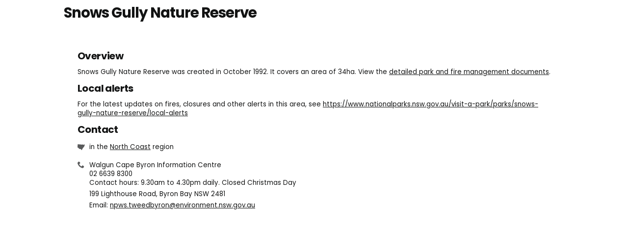

--- FILE ---
content_type: text/html; charset=utf-8
request_url: https://www.nationalparks.nsw.gov.au/visit-a-park/parks/snows-gully-nature-reserve?p=1&pdfprint=true
body_size: 4891
content:





<!DOCTYPE html>
<html class="no-js modern pdf-print" lang="en">
<head>

    <meta charset="utf-8">
    <title>
        Snows Gully Nature Reserve | NSW National Parks
    </title>
    <meta name="description" content="Official information for Snows Gully Nature Reserve in NSW, Australia. See this park&#39;s location, find management documents and view information on fires, closures and other alerts.">
    <meta name="keywords" content="Snows Gully Nature Reserve">
    <meta name="viewport" content="width=device-width, initial-scale=1">
        <meta name="robots" content="noindex, follow" />
    <meta property="og:type" content="website" />
    <meta property="og:site_name" content="NSW National Parks" />
    <meta property="og:url" content="https://www.nationalparks.nsw.gov.au/visit-a-park/parks/snows-gully-nature-reserve" />
    <meta property="og:title" content="Snows Gully Nature Reserve | NSW National Parks" />
    <meta property="og:description" content="Official information for Snows Gully Nature Reserve in NSW, Australia. See this park&#39;s location, find management documents and view information on fires, closures and other alerts." />
    <meta property="og:image" content="https://www.nationalparks.nsw.gov.au/-/media/npws/images/parks/lyrebirdgreenfiller.png" />

    <link rel="icon" href="/assets/NPWS/images/favicon.ico" sizes="32x32">
<link rel="icon" href="/assets/NPWS/images/icon.svg" type="image/svg+xml">
<link rel="apple-touch-icon" href="/assets/NPWS/images/apple-touch-icon.png">


    <link rel="preload" href="/assets/NPWS/fonts/poppins/poppins-v15-latin-regular.woff2" as="font" type="font/woff2" crossorigin>
    <link rel="preload" href="/assets/NPWS/fonts/poppins/poppins-v15-latin-italic.woff2" as="font" type="font/woff2" crossorigin>
    <link rel="preload" href="/assets/NPWS/fonts/poppins/poppins-v15-latin-700.woff2" as="font" type="font/woff2" crossorigin>
    <link rel="preload" href="/assets/NPWS/fonts/poppins/poppins-v15-latin-700italic.woff2" as="font" type="font/woff2" crossorigin>
    <link rel="preload" href="/assets/NPWS/fonts/icons.woff" as="font" type="font/woff" crossorigin>

    <link rel="stylesheet" href="/assets/NPWS/js/lib/jquery-ui-1.13.3.custom/jquery-ui.min.css">
    <link rel="stylesheet" href="/assets/NPWS/css/main.css?v=20260120033644">
    <link rel="stylesheet" href="/assets/NPWS/css/print.css?v=20260120033644">
    
    <script src="/assets/NPWS/js/lib/modernizr-2.7.1.min.js"></script>

     <!-- Google Search Console -->
<meta name="google-site-verification" content="ep2BvcrD6RCX_vsI_h7DKgd7OiAOAmpIvtVI4LPF09I" />
 <!-- Google Search Console -->
 <!-- Google Tag Manager -->
    <noscript>
        <iframe src="//www.googletagmanager.com/ns.html?id=GTM-P78R9J" height="0" width="0" style="display:none;visibility:hidden"></iframe>
    </noscript>
    <script>
        (function (w, d, s, l, i) {
            w[l] = w[l] || []; w[l].push({
                'gtm.start':
                    new Date().getTime(), event: 'gtm.js'
            }); var f = d.getElementsByTagName(s)[0],
                j = d.createElement(s), dl = l != 'dataLayer' ? '&l=' + l : ''; j.async = true; j.src =
                    '//www.googletagmanager.com/gtm.js?id=' + i + dl; f.parentNode.insertBefore(j, f);
        })(window, document, 'script', 'dataLayer', 'GTM-P78R9J');
    </script>
    <!-- End Google Tag Manager -->
<style>
.alerts-map-link-text{
    display: none;
}
.mapSearch__geolocate{display:none !important;}

@media only screen and (max-width: 41.25em)
{
.alerts-map-link-text{
    display: block;
 }
}
</style>            <script>
        let overrideImageLazyload = () => {
            let imagesLoaded = 0,
                allImages = document.querySelectorAll('img.lazyload[data-src]'),
                totalImages = allImages.length;
            if (totalImages == 0) {
                window.print();
            } else {
                allImages.forEach((el) => {
                    el.addEventListener('load', () => {
                        if (++imagesLoaded == totalImages) {
                            window.print();
                        }
                    });
                    el.classList.remove('lazyload');
                    el.src = el.dataset.src;
                });
            }
        };
    </script>
</head>

<body data-ng-app="ngoehApp" id="ng-app" data-ng-controller="NgoehController" onload="javascript:overrideImageLazyload();">

    <noscript><p>Please <a href="http://www.enable-javascript.com/">enable javascript</a> to access the full functionality of this site</p></noscript>
    <div id="main">
        


<section id="content" class="visit">

    


    <div id="content__inner">
        




<div class="tw-flex tw-flex-wrap tw-justify-between tw-mb-6">
    <div class="position-relative tw-mb-0 title__section ">



            <h1 class="show-inline tw-mr-10 vertical-align-middle">Snows Gully Nature Reserve </h1>
                    <p class="hidden-print npws-status npws-status--open">
                <span class="npws-status__text">
                    Open, check&nbsp;<a href="https://www.nationalparks.nsw.gov.au/visit-a-park/parks/snows-gully-nature-reserve/local-alerts">current alerts</a>&nbsp;
                </span>
    </p>
    </div>

    <np-user-actions-container class="hidden-pdf-print">
        <div class="tw-flex tw-flex-wrap tw-gap-3">

            <np-favourite-button
                item-id="a8d6fdca5fd547a68115b0de840b58e3"
                item-name="Snows Gully Nature Reserve">
            </np-favourite-button>
                <np-alert-subscription
                    item-id="a8d6fdca5fd547a68115b0de840b58e3"
                    item-name="Snows Gully Nature Reserve">
                </np-alert-subscription>
        </div>

    </np-user-actions-container>
</div>



        
        <div class="float-left width-full">
        
        </div>
        
        <div class="float-left width-full">
        
        </div>
        <div class="detailLeftColumn" data-equal-heights="true">
            
            
<div class="overviewIntro">
        <h2>Overview</h2>
    <p>Snows Gully Nature Reserve was created in October 1992. It covers an area of 34ha. View the <a href="https://www.environment.nsw.gov.au/topics/parks-reserves-and-protected-areas/park-management/park-management-documents?park-name=Snows+Gully+Nature+Reserve" target="_blank">detailed park and fire management documents</a>.</p>
    
    
    
</div>
    <section class="listing__items alerts currentAlerts hidden-pdf-print">

        <h1>Current alerts in this area</h1>
            <p>There are no current alerts in this area.</p>
    </section>





<div class="visible-pdf-print">
    <h2>Local alerts</h2>
    <p>For the latest updates on fires, closures and other alerts in this area, see <a href="https://www.nationalparks.nsw.gov.au/visit-a-park/parks/snows-gully-nature-reserve/local-alerts">https://www.nationalparks.nsw.gov.au/visit-a-park/parks/snows-gully-nature-reserve/local-alerts</a></p>
</div>


<h2 class="parkInfo">Contact</h2> <ul class="parkDetail parkInfo" id="parkDetail">
             <li class="parkDetail__region">in the <a href='https://www.nationalparks.nsw.gov.au/visit-a-park/regions/north-coast'>North Coast</a> region</li>

                              <li class="parkDetail__phone">
                         <ul>
                             <li>
                                 Walgun Cape Byron Information Centre<br>
                                     <a href="tel:02 6639 8300">02 6639 8300</a>
                                     </a><br>
                                                                                                                                                                         Contact hours: 9.30am to 4.30pm daily. Closed Christmas Day
                             </li>
                                 <li>199 Lighthouse Road, Byron Bay NSW 2481
</li>
                             <li>
                                     Email: <a href="mailto:npws.tweedbyron@environment.nsw.gov.au">npws.tweedbyron@environment.nsw.gov.au</a><br>
                             </li>

                         </ul>
                         <a class="toggleDetails" href="#">More<i class="iea"></i></a>
                     </li>
     </ul>



        </div><!-- detail-left-column -->
        

<div class="detailRightColumn" data-equal-heights="true">
    
</div>

    </div>
    
    
</section>

    </div>

	<script src="/assets/NPWS/js/lib/jquery/jquery-3.6.3.min.js"></script>
    <script src="/assets/NPWS/js/lib/jquery/jquery-migrate-3.5.2.min.js"></script>
    <script src="/assets/NPWS/js/lib/jquery-ui-1.13.3.custom/jquery-ui.min.js"></script>
    
    <script src="/assets/NPWS/js/plugins.min.js?v=20260120033644"></script>
    <script src="/assets/NPWS/js/global.min.js?v=20260120033644"></script>

<script>
(function(){
var alertButtons = Array.prototype.slice.call(document.querySelectorAll(".alertsMain .alerts a.button.next"));
if (alertButtons.length === 0) return;
alertButtons.forEach(function(el) { el.style.display = 'none'});
})();
</script><script>
;(function () {

    'use strict';

    if (window.location.search !== "?view=vol") return;
   
    function removeTopPadding(element) {
      return element.style.paddingTop = 0;
    }
    
    function UrlWithHash(url) {
        var pattern = new RegExp('^#', 'i');
        return pattern.test(url);
    }

    function makeLinkInactive(link) {
        link.style.pointerEvents = 'none';
        link.style.cursor = 'default';
        link.style.textDecoration = 'none';
    }
        
    function hideElement(element) {
        return element.style.display = 'none';
    }

    function removeElement(element) {
        return element.outerHTML = '';
    }
   
    removeTopPadding(document.querySelector('#content__inner'));
    document.querySelector('.button.largeCTA').outerHTML = '';
    document.querySelector('.detailLeftColumn').className = 'detailLeftColumn vol'

    var elementsToHide = ['#pageHeader', '#content > header', '.title__section', '#pageFooter', '#breadcrumb', '#pageBackground', '#content__inner > .title__section', '#tabbedNav', '#content > footer', '#miniMap__getDirections', '.detailRightColumn', '#content__inner .cta', '.button.largeCTA', 'np-user-actions-container'];


    elementsToHide.forEach(function (element) {
        var elementToHide = document.querySelector(element);

        if (!elementToHide) return;

        if (element === '.detailRightColumn') {
            return removeElement(elementToHide);
        }

        hideElement(elementToHide);
    });

    var getLinks = Array.prototype.slice.call(document.querySelectorAll('#content__inner > .detailLeftColumn a'));

    getLinks.forEach(function (link) {
        var linkHref = link.getAttribute('href');
        if (UrlWithHash(linkHref)) return;

        makeLinkInactive(link);
    });

    setTimeout(function() {
        document.querySelectorAll('.iea').forEach(function(icon) { return icon.style.display = "none"; });
        //document.querySelector('.detailRightColumn').outerHTML = '';
        
    }, 1000);


})();
</script>

<style>
    .detailLeftColumn.vol {
        width: 100%;
    }

.vol .itemDetails {
  margin-bottom: 2rem;
} 
</style><script>
(function (elem) {
	var isNode = function (object) {
		if (typeof Node === 'function') {
			return object instanceof Node;
		}
		return object &&
			typeof object === "object" &&
			object.nodeName &&
			object.nodeType >= 1 &&
			object.nodeType <= 12;

	};
	for (var i = 0; i < elem.length; i++) {
		if (!window[elem[i]] || 'prepend' in window[elem[i]].prototype) continue;
		window[elem[i]].prototype.prepend = function () {
			var argArr = Array.prototype.slice.call(arguments);
			var docFrag = document.createDocumentFragment();

			for (var n = 0; n < argArr.length; n++) {
				docFrag.appendChild(isNode(argArr[n]) ? argArr[n] : document.createTextNode(String(argArr[n])));
			}

			this.appendChild(docFrag);
		};
	}

})(['Element', 'CharacterData', 'DocumentType']);

(function() {
  function createHiddenInput(arrayOfFields) {
    var naturescapesFormNode = document.querySelector('.js-cm-form');

    if (!naturescapesFormNode) {
      return false;
    }

    return arrayOfFields.forEach(function(item){
      var newNodeInput = document.createElement('input');
      newNodeInput.id = item.id;
      newNodeInput.name = item.name;
      newNodeInput.value = item.value;
      newNodeInput.type = item.type;
      newNodeInput.defaultChecked = true;
      newNodeInput.style.display = 'none';

      var referenceNode = document.querySelector('.js-cm-form');

      referenceNode.prepend(newNodeInput);
    })
  };


  var hiddenFieldsData = [
    {
      "id": "14961678",
      "name": "cm-fo-djkiitkt",
      "value": "14961678",
      "type": "hidden"
    },
    {
      "id": "14961679",
      "name": "cm-fo-djkiitki",
      "value": "14961679",
      "type": "checkbox"
    },
    {
      "id": "14961680",
      "name": "cm-fo-djkiitkd",
      "value": "14961680",
      "type": "checkbox"
    }
  ];
  
  createHiddenInput(hiddenFieldsData);

})();

</script><script>
    (function () {
        'use strict';
        var isAccommodation = RegExp(/camping-and-accommodation\/accommodation/).test( window.location.pathname);
        var isVisitorInfo = RegExp(/visitor-info/).test(window.location.pathname);
        var isAvailabilitySkeletonButton= document.getElementById('availability-sidebar-toggle-skeleton');

        if ((typeof isAvailabilitySkeletonButton  == "undefined") || (!isAccommodation && !isVisitorInfo && !isAvailabilitySkeletonButton)) return;

        isAvailabilitySkeletonButton.classList.add("d-none");
    })();
</script>    
</body>
</html>
